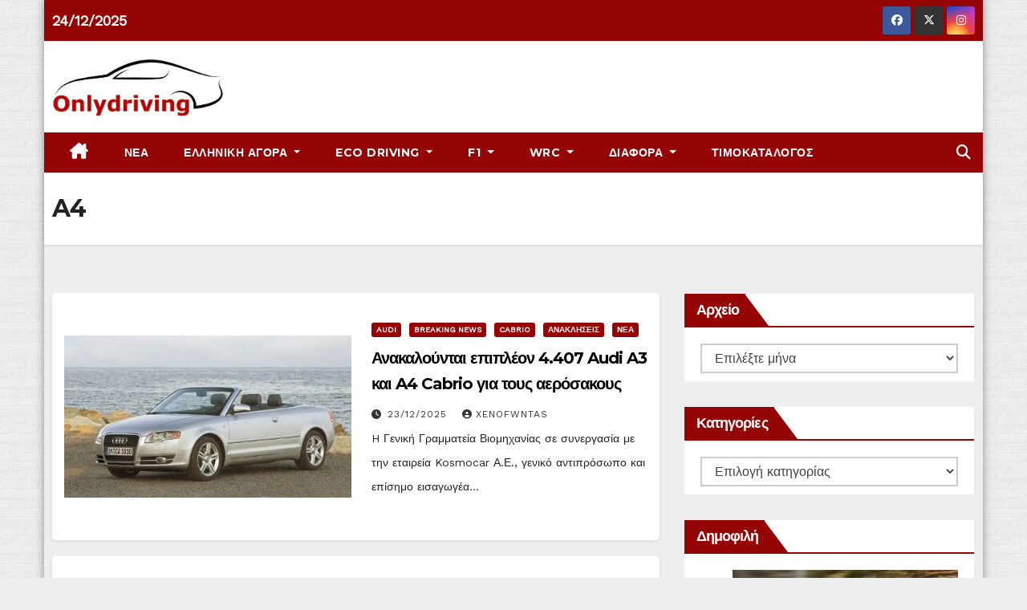

--- FILE ---
content_type: text/html; charset=UTF-8
request_url: https://www.onlydriving.gr/wp-admin/admin-ajax.php
body_size: -47
content:
2607557.fb9bfb492d3d8905110df9d9dec92920

--- FILE ---
content_type: text/html; charset=utf-8
request_url: https://www.google.com/recaptcha/api2/aframe
body_size: 185
content:
<!DOCTYPE HTML><html><head><meta http-equiv="content-type" content="text/html; charset=UTF-8"></head><body><script nonce="kQwvOu1WT7tWzLGeiV9PFw">/** Anti-fraud and anti-abuse applications only. See google.com/recaptcha */ try{var clients={'sodar':'https://pagead2.googlesyndication.com/pagead/sodar?'};window.addEventListener("message",function(a){try{if(a.source===window.parent){var b=JSON.parse(a.data);var c=clients[b['id']];if(c){var d=document.createElement('img');d.src=c+b['params']+'&rc='+(localStorage.getItem("rc::a")?sessionStorage.getItem("rc::b"):"");window.document.body.appendChild(d);sessionStorage.setItem("rc::e",parseInt(sessionStorage.getItem("rc::e")||0)+1);localStorage.setItem("rc::h",'1766551645920');}}}catch(b){}});window.parent.postMessage("_grecaptcha_ready", "*");}catch(b){}</script></body></html>